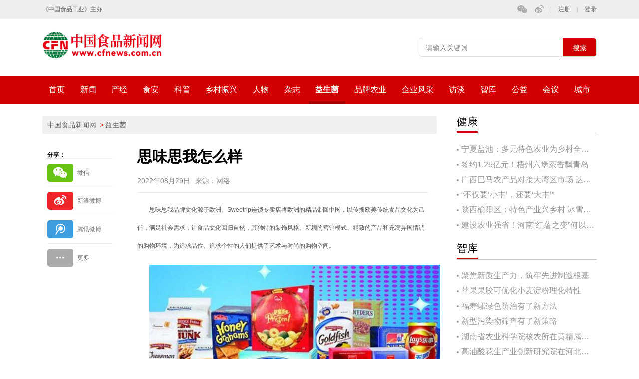

--- FILE ---
content_type: text/css
request_url: http://cfnews.com.cn/skins/css/iconfont.css
body_size: 628
content:
@font-face {
    font-family: "iconfont"; /* Project id 4747750 */
    src: url('iconfont.woff2?t=1731683201081') format('woff2'),
    url('iconfont.woff?t=1731683201081') format('woff'),
    url('iconfont.ttf?t=1731683201081') format('truetype');
}

.iconfont {
    font-family: "iconfont" !important;
    font-size: 22px;
    font-style: normal;
    -webkit-font-smoothing: antialiased;
    -moz-osx-font-smoothing: grayscale;
}

.icon-ellipsis:before {
    content: "\e708";
}

.icon-weibo:before {
    content: "\e600";
}

.icon-tencent-weibo:before {
    content: "\e601";
}

.icon-weixin:before {
    content: "\e65c";
}

